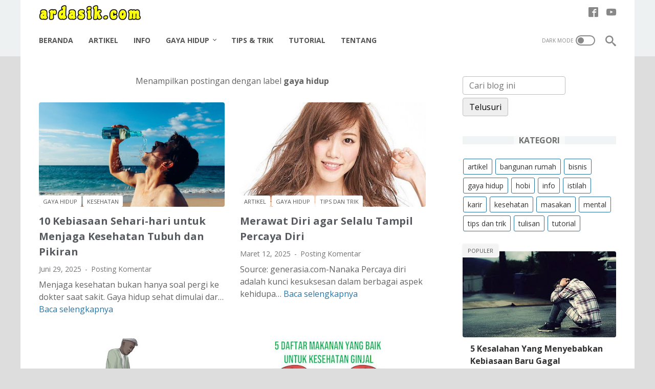

--- FILE ---
content_type: text/plain
request_url: https://www.google-analytics.com/j/collect?v=1&_v=j102&a=455696610&t=pageview&_s=1&dl=https%3A%2F%2Fwww.ardasik.com%2Fsearch%2Flabel%2Fgaya%2520hidup%3F%26max-results%3D8&ul=en-us%40posix&dt=gaya%20hidup%20-%20ARDASIK&sr=1280x720&vp=1280x720&_u=IEBAAEABAAAAACAAI~&jid=1458034690&gjid=1890211194&cid=782106856.1769129746&tid=UA-215876077-1&_gid=1151876654.1769129746&_r=1&_slc=1&z=1410891307
body_size: -450
content:
2,cG-C1VRE93QZ3

--- FILE ---
content_type: application/javascript; charset=utf-8
request_url: https://fundingchoicesmessages.google.com/f/AGSKWxVEkip_9Mm6CeUF3nCxGcYC0aM8rsJzF8Q7Y_GJBdjFXJUzIngOEkbVXbjAfnuQ0EQNdy7aucY6pPHyaDuYd_pEfksDqKqrBWv_qfacLyhtxLNg6H5IDvBTHrNBfcQPOA4n1Yzn7A==?fccs=W251bGwsbnVsbCxudWxsLG51bGwsbnVsbCxudWxsLFsxNzY5MTI5NzQ4LDMzNTAwMDAwMF0sbnVsbCxudWxsLG51bGwsW251bGwsWzcsMTksNiwxOCwxM10sbnVsbCxudWxsLG51bGwsbnVsbCxudWxsLG51bGwsbnVsbCxudWxsLG51bGwsMV0sImh0dHBzOi8vd3d3LmFyZGFzaWsuY29tL3NlYXJjaC9sYWJlbC9nYXlhJTIwaGlkdXAiLG51bGwsW1s4LCJrNjFQQmptazZPMCJdLFs5LCJlbi1VUyJdLFsxOSwiMiJdLFsxNywiWzBdIl0sWzI0LCIiXSxbMjksImZhbHNlIl0sWzIxLCJbW1tbNSwxLFswXV0sWzE3NjkxMjk3NDgsMTY3MzQxMDAwXSxbMTIwOTYwMF1dXV0iXV1d
body_size: 172
content:
if (typeof __googlefc.fcKernelManager.run === 'function') {"use strict";this.default_ContributorServingResponseClientJs=this.default_ContributorServingResponseClientJs||{};(function(_){var window=this;
try{
var qp=function(a){this.A=_.t(a)};_.u(qp,_.J);var rp=function(a){this.A=_.t(a)};_.u(rp,_.J);rp.prototype.getWhitelistStatus=function(){return _.F(this,2)};var sp=function(a){this.A=_.t(a)};_.u(sp,_.J);var tp=_.ed(sp),up=function(a,b,c){this.B=a;this.j=_.A(b,qp,1);this.l=_.A(b,_.Pk,3);this.F=_.A(b,rp,4);a=this.B.location.hostname;this.D=_.Fg(this.j,2)&&_.O(this.j,2)!==""?_.O(this.j,2):a;a=new _.Qg(_.Qk(this.l));this.C=new _.dh(_.q.document,this.D,a);this.console=null;this.o=new _.mp(this.B,c,a)};
up.prototype.run=function(){if(_.O(this.j,3)){var a=this.C,b=_.O(this.j,3),c=_.fh(a),d=new _.Wg;b=_.hg(d,1,b);c=_.C(c,1,b);_.jh(a,c)}else _.gh(this.C,"FCNEC");_.op(this.o,_.A(this.l,_.De,1),this.l.getDefaultConsentRevocationText(),this.l.getDefaultConsentRevocationCloseText(),this.l.getDefaultConsentRevocationAttestationText(),this.D);_.pp(this.o,_.F(this.F,1),this.F.getWhitelistStatus());var e;a=(e=this.B.googlefc)==null?void 0:e.__executeManualDeployment;a!==void 0&&typeof a==="function"&&_.To(this.o.G,
"manualDeploymentApi")};var vp=function(){};vp.prototype.run=function(a,b,c){var d;return _.v(function(e){d=tp(b);(new up(a,d,c)).run();return e.return({})})};_.Tk(7,new vp);
}catch(e){_._DumpException(e)}
}).call(this,this.default_ContributorServingResponseClientJs);
// Google Inc.

//# sourceURL=/_/mss/boq-content-ads-contributor/_/js/k=boq-content-ads-contributor.ContributorServingResponseClientJs.en_US.k61PBjmk6O0.es5.O/d=1/exm=ad_blocking_detection_executable,kernel_loader,loader_js_executable,monetization_cookie_state_migration_initialization_executable,optimization_state_updater_executable,web_monetization_wall_executable/ed=1/rs=AJlcJMztj-kAdg6DB63MlSG3pP52LjSptg/m=cookie_refresh_executable
__googlefc.fcKernelManager.run('\x5b\x5b\x5b7,\x22\x5b\x5bnull,\\\x22ardasik.com\\\x22,\\\x22AKsRol9lhEC0P5Ot9-NIFpIIUk2wx0MeNfPbdpVkiysguhXiy5o7-I0Kuhk8sdA7d0g6T3R62R_9J3I9E0cB8-FaME8OzElVYCL_rPHQc7wpY-IDyjxeANAKly0yckNrhL9xadfId0qKlbHCYNFbxIdDqYalsN05Bw\\\\u003d\\\\u003d\\\x22\x5d,null,\x5b\x5bnull,null,null,\\\x22https:\/\/fundingchoicesmessages.google.com\/f\/AGSKWxXBguJsRQ7ci-DwPpk8hoQCbwu-qQhp0kilYs5_dM7s8BL4SPNQPeYtIUx7yyN6d61X8iWsqrSCWaL8d9UdVKrneglszsAERjjolePqYWOaGlzupVU2tU6Zvoo7QPc-t888l_FpHw\\\\u003d\\\\u003d\\\x22\x5d,null,null,\x5bnull,null,null,\\\x22https:\/\/fundingchoicesmessages.google.com\/el\/AGSKWxWaUEyrRVy1ALqy7X-7zZMWujk16b2gs_JdbBaxIcAxkDSCpkXf31RDVojlattDogw6pfjRhAgy85OXhw_NcLN51pmaecahUySTUUVTvwCaEPR2F0V3ywn_K0mZEUrQOC_VAQf6Vw\\\\u003d\\\\u003d\\\x22\x5d,null,\x5bnull,\x5b7,19,6,18,13\x5d,null,null,null,null,null,null,null,null,null,1\x5d\x5d,\x5b3,1\x5d\x5d\x22\x5d\x5d,\x5bnull,null,null,\x22https:\/\/fundingchoicesmessages.google.com\/f\/AGSKWxW9fID2lo14A6_rbd7R7fD-n_j0Y8NJjpuUbiP2zZ9bR4pTzfLqzsBW1YMPk_2VvMwXfAcqmvC4NZd9gAFTfvvCPjh3FJZCMYxDAB4qo9BA2mjC0uRrDouDhQ0rRouB9Ma4JmULig\\u003d\\u003d\x22\x5d\x5d');}

--- FILE ---
content_type: application/javascript; charset=utf-8
request_url: https://fundingchoicesmessages.google.com/f/AGSKWxV1ZnBRcaZY2e4MMZ5ZJFw7Hk4bW6ihPFNhkckBfYwb_x9B4Ts4pUOPwuZIUwPvUuBpL8bqt-eTmPzuAFjVm1BN6kmEtYwmjytNFUBqtwG1Rw2oVeRcVdQ4IR-QZ9O_xKMGBXKhKkfCKgTH97lwEsZgJOHKXbzD4fgLdmIDnwO7_QFDi6Z26iX8Z8di/_/adforgame728x90./adPositions./adservervastvideovizu./sponsorshipimage--page-peel/
body_size: -1291
content:
window['ca62ce50-43e7-47b5-b21d-14543a016b0c'] = true;